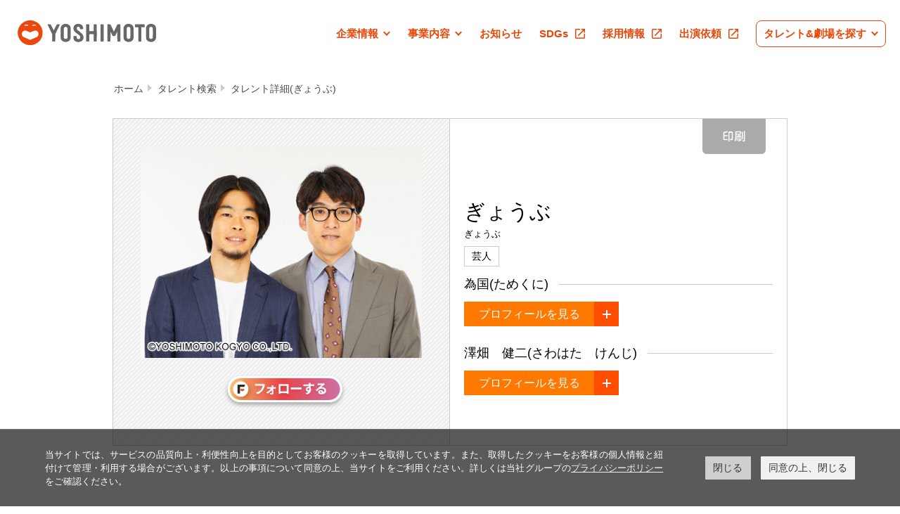

--- FILE ---
content_type: text/html; charset=UTF-8
request_url: https://profile.yoshimoto.co.jp/talent/detail?id=7488
body_size: 15437
content:
<!DOCTYPE html PUBLIC "-//W3C//DTD XHTML 1.0 Strict//EN" "http://www.w3.org/TR/xhtml1/DTD/xhtml1-strict.dtd">
<html xmlns="http://www.w3.org/1999/xhtml" lang="ja" xml:lang="ja">
<head itemscope itemtype="http://schema.org/WebSite">
<meta name="google-site-verification" content="7iBTKg1H30Cq0mqwbatdD9Ab4GQ7bzcpEdzDzfyqcws" />
<meta http-equiv="Content-Type" content="text/html; charset=utf-8" />
<meta http-equiv="Content-Style-Type" content="text/css" />
<meta http-equiv="Content-Script-Type" content="text/javascript" />
<meta name="description" content="吉本興業に所属しているぎょうぶのプロフィールをご紹介いたします。" />
<meta name="keywords" content="吉本興業,よしもと,お笑い,ヨシモト,YOSHIMOTO,ぎょうぶ,ぎょうぶ,ぎょうぶ ギョウブ,為国,ためくに,ぎょうぶ 為国 ためくに けんと ギョウブ,澤畑　健二,さわはた　けんじ,ぎょうぶ 澤畑 健二 さわはた けんじ ギョウブ" />
<!-- Google Tag Manager -->
<script>(function(w,d,s,l,i){w[l]=w[l]||[];w[l].push({'gtm.start':
new Date().getTime(),event:'gtm.js'});var f=d.getElementsByTagName(s)[0],
j=d.createElement(s),dl=l!='dataLayer'?'&l='+l:'';j.async=true;j.src=
'https://www.googletagmanager.com/gtm.js?id='+i+dl;f.parentNode.insertBefore(j,f);
})(window,document,'script','dataLayer','GTM-TL8T377');</script>
<!-- End Google Tag Manager -->
<title itemprop='name'>ぎょうぶ プロフィール｜吉本興業株式会社</title>
<link rel="canonical" href="https://profile.yoshimoto.co.jp/talent/detail?id=7488" itemprop="url">
<link rel="shortcut icon" type="image/x-icon" href="https://www.yoshimoto.co.jp/img/favicon.ico" />
<link rel="stylesheet" type="text/css" href="/assets/pc/css/profile_common.css">
<link rel="stylesheet" type="text/css" href="/assets/pc/css/screen.css" media="screen, tv" />
<link rel="stylesheets" type="text/css" href="/assets/pc/css/libs/jquery-ui.css" />
<link rel="stylesheets" type="text/css" href="/assets/pc/css/libs/jquery-ui.structure.css" />
<link rel="stylesheets" type="text/css" href="/assets/pc/css/libs/jquery-ui.theme.css" />
<link rel="stylesheet" href="https://www.yoshimoto.co.jp/css/gdpr.css" media="all">
<link rel="stylesheet" type="text/css" href="/assets/pc/css/search_form_detail.css?v=20210331">
  <link rel="stylesheet" href="/assets/pc/css/search_form_style.css?v=20190123">
  <link rel="stylesheet" href="/assets/pc/css/search_form_index.css">
  <link rel="stylesheet" href="/assets/pc/css/form_parts.css">
<!--<script type="text/javascript" src="https://www.yoshimoto.co.jp/js/jquery.easing.1.3.js"></script>-->

<script src="https://www.yoshimoto.co.jp/assets/v2022/js/common.js?1650962019657" defer=""></script>

<!-- FOOTER SITE MAP -->
<!-- //FOOTER SITE MAP -->
<!--<script type="text/javascript" src="/assets/pc/js/jquery-1.3.2.min.js"></script>-->
<script type="text/javascript" src="https://ajax.googleapis.com/ajax/libs/jquery/1.8.3/jquery.min.js"></script>
<script type="text/javascript" src="/assets/pc/js/libs/jquery-ui.min.js"></script>
<script type="text/javascript" src="/assets/pc/js/libs/search_slide.js"></script>
<script type="text/javascript" src="/assets/pc/js/libs/search_functions.js?v=20171013"></script>
<script type="text/javascript" src="/assets/pc/js/search_form_detail.js?v=20180319"></script>
<script type="text/javascript" src="/assets/pc/js/libs/jquery.matchHeight.js"></script>
<script type="text/javascript" src="https://feed-cdn.yoshimoto.co.jp/js/feed.js"></script><script src="https://id.yoshimoto.co.jp/fany_hot/fany_hot.js"></script><script data-cookieconsent="ignore">
    window.dataLayer = window.dataLayer || [];
    function gtag() {
        dataLayer.push(arguments);
    }
    gtag("consent", "default", {
        ad_storage: "denied",
        analytics_storage: "denied",
        wait_for_update: 500,
    });
    gtag("set", "ads_data_redaction", true);
</script> 
<!-- Google Tag Manager -->
<script>(function(w,d,s,l,i){w[l]=w[l]||[];w[l].push({'gtm.start':
new Date().getTime(),event:'gtm.js'});var f=d.getElementsByTagName(s)[0],
j=d.createElement(s),dl=l!='dataLayer'?'&l='+l:'';j.async=true;j.src=
'https://www.googletagmanager.com/gtm.js?id='+i+dl;f.parentNode.insertBefore(j,f);
})(window,document,'script','dataLayer','GTM-KS324RB');</script>
<!-- End Google Tag Manager -->
</head>

<body class="search_top ">
<!-- Google Tag Manager (noscript) -->
<noscript><iframe src="https://www.googletagmanager.com/ns.html?id=GTM-TL8T377"
height="0" width="0" style="display:none;visibility:hidden"></iframe></noscript>
<!-- End Google Tag Manager (noscript) -->
<!-- Google Tag Manager (noscript) -->
<noscript><iframe src="https://www.googletagmanager.com/ns.html?id=GTM-KS324RB"
height="0" width="0" style="display:none;visibility:hidden"></iframe></noscript>
<!-- End Google Tag Manager (noscript) -->
<div id="ysmtHeaderWrapper"></div>
<div id="searchWrap" class="searchForm searchForm_detail  ">
    <ul class="bread">
                <li><a href="http://www.yoshimoto.co.jp/">ホーム</a></li>
                    <li><a href="https://profile.yoshimoto.co.jp/">タレント検索</a></li>
                    <li><a href="https://profile.yoshimoto.co.jp/talent/detail?id=7488">タレント詳細(ぎょうぶ)</a></li>
            </ul>

    <div class="printHeader">
        <p class="printHeader_logo"><img src="/assets/pc/images/search/parts/logo.png" alt="吉本興業"></p>
        <div class="printHeader_text">
            <p>吉本興業株式会社　東京本部</p>
            <p>TEL：03-3209-8252 FAX：03-3209-8262（営業時間10：00ー18：00　土日祝日を除く）</p>
        </div>
    </div>
              <div class="prof">
        <div class="prof_thumb">
            <div class="js-profSlide profSlide" id="js-profSlide">
                <div class="js-profSlide_wrap profSlide_wrap" id="js-profSlide_wrap">
                    <ul class="js-profSlide_content profSlide_content js-profSlide_content">
                                        <li><img src="https://profile.yoshimoto.co.jp/assets/data/profile/7488/1b49b15f486bed5bd18896f63e1772b1f1d7eee9.jpg" alt=""></li>
                                        </ul>
                </div>
            </div>
        </div>
        <div class="prof_text">
                    <h1><p class="prof_name">ぎょうぶ</p></h1>
            <div class="prof_kana">
                <p>ぎょうぶ</p>
                                            </div>
            <ul class="prof_category">
                <li>芸人</li>            </ul>

                                    <div class="prof_person js-profPerson" style="margin-bottom:0px;">
                <div class="prof_person_head">
                    <p class="prof_person_headWrap">
                        <span class="prof_person_name">為国(ためくに)</span>
                                            </p>
                </div>
                <div class="prof_person_more js-profPerson_open">
                    <p class="prof_person_moreText">プロフィールを見る</p>
                    <div class="prof_person_moreOpen"></div>
                </div>

                <div class="prof_person_modal js-profPerson_modal">
                    <div class="prof_person_modalContent">
                        <div class="prof_person_info">
                                                            <p>性別：男性</p>
                                                                                        <p>生年月日：1997年03月08日</p>
                                                                                        <p>身長/体重：174cm
                                                                    /60kg
                                                                </p>
                                                                                        <p>血液型：B型</p>
                                                                                        <p>出身地：兵庫県&nbsp;</p>
                                                                                        <p>趣味：パチンコ</p>
                                                                                        <p>特技：リフティング</p>
                                                                                    <p>出身/入社/入門：NSC大阪39期</p>
                                                    </div>
                                            </div>
                                        <div class="prof_person_modalLink">
                        <p class="prof_person_modalLink_text"><a href="/talent/detail?id=7489">為国プロフィール</a></p>
                    </div>
                                        <div class="prof_person_more js-profPerson_close">
                        <p class="prof_person_moreText">とじる</p>
                        <div class="prof_person_moreClose"></div>
                    </div>
                </div>
            </div>
             <div style="display: inline-block;margin-bottom:10px;">
                                                                                                                                                       </div>
                        <div class="prof_person js-profPerson" style="margin-bottom:0px;">
                <div class="prof_person_head">
                    <p class="prof_person_headWrap">
                        <span class="prof_person_name">澤畑　健二(さわはた　けんじ)</span>
                                            </p>
                </div>
                <div class="prof_person_more js-profPerson_open">
                    <p class="prof_person_moreText">プロフィールを見る</p>
                    <div class="prof_person_moreOpen"></div>
                </div>

                <div class="prof_person_modal js-profPerson_modal">
                    <div class="prof_person_modalContent">
                        <div class="prof_person_info">
                                                            <p>性別：男性</p>
                                                                                        <p>生年月日：1992年09月21日</p>
                                                                                        <p>身長/体重：176cm
                                                                    /73kg
                                                                </p>
                                                                                        <p>血液型：A型</p>
                                                                                        <p>出身地：京都府&nbsp;</p>
                                                                                        <p>趣味：バスケットボール、映画鑑賞、ボードゲーム、</p>
                                                                                        <p>特技：バスケットボール</p>
                                                                                    <p>出身/入社/入門：NSC大阪39期</p>
                                                    </div>
                                                <ul class="prof_person_snsLink">
                                                    <li><a href="https://twitter.com/@BCT0925" class="js-hover" target="_blank"><img src="/assets/pc/images/search/parts/btn_prof_tw.png" alt=""></a></li>
                                                    <li><a href="https://www.instagram.com/giyoubusawahata" class="js-hover" target="_blank"><img src="/assets/pc/images/search/parts/btn_prof_insta.png" alt=""></a></li>
                                                </ul>
                                            </div>
                                        <div class="prof_person_modalLink">
                        <p class="prof_person_modalLink_text"><a href="/talent/detail?id=7490">澤畑　健二プロフィール</a></p>
                    </div>
                                        <div class="prof_person_more js-profPerson_close">
                        <p class="prof_person_moreText">とじる</p>
                        <div class="prof_person_moreClose"></div>
                    </div>
                </div>
            </div>
             <div style="display: inline-block;margin-bottom:10px;">
                                                                                                                                                       </div>
                        
                         <div style="display: inline-block;">
                          </div>
                        <!--<p class="prof_perform"><a href="http://yoshimoto.funity.jp/kglist/?kw=ぎょうぶ" class="js-hover"><img src="/assets/pc/images/search/parts/btn_perform.png" alt="公演情報"></a></p>-->
                                    <p class="prof_print js-hover" id="js-printBtn"><img src="/assets/pc/images/search/parts/btn_print.png" alt="印刷"></p>
        </div>
    </div>
        <div class="prof_pager" id="js-profSlide_pager">
        <ul id="js-profSlide_pagerWrap">

        </ul>
    </div>
    <div class="navList_outer">
        <div class="navList" id="js-navList">
            <div class="navList_wrap" id="js-navList_wrap">
                <div class="navList_content" id="js-navList_content">
                    <ul id="js-navList_ul">
                                                                                                                                                                                    </ul>
                </div>
            </div>
            <div class="navList_arrow prev" id="js-navList_prev"></div>
            <div class="navList_arrow next" id="js-navList_next"></div>
        </div>
    </div>

    <div class="detailBoxWrap">
                                    </div>

<script type="application/ld+json">
  {
    "@context" : "http://schema.org",
    "@type"    : "BreadcrumbList",
    "itemListElement": [
    {
    "@type"    : "ListItem",
    "position" : "1",
    "item"     :{"@id" : "http://www.yoshimoto.co.jp/" , "name" : "ホーム" }
    }
,    {
    "@type"    : "ListItem",
    "position" : "2",
    "item"     :{"@id" : "https://profile.yoshimoto.co.jp/" , "name" : "タレント検索" }
    }
,    {
    "@type"    : "ListItem",
    "position" : "3",
    "item"     :{"@id" : "https://profile.yoshimoto.co.jp/talent/detail?id=7488" , "name" : "タレント詳細(ぎょうぶ)" }
    }
    ]
   }
</script>

</div>

<div id="ysmtFooterWrapper"></div>
<!-- Cookie popup-->
<div class="cookie-consent">
 <div class="cookie-text">当サイトでは、サービスの品質向上・利便性向上を目的としてお客様のクッキーを取得しています。また、取得したクッキーをお客様の個人情報と紐付けて管理・利用する場合がございます。以上の事項について同意の上、当サイトをご利用ください。詳しくは当社グループの<a class="cokie-policy-url" href="#" onclick="returen:false;">プライバシーポリシー</a>をご確認ください。</div>
 <div class="cookie-disagree">閉じる</div>
 <div class="cookie-agree">同意の上、閉じる</div>
</div>
<script src="https://www.yoshimoto.co.jp/js/gdpr.js"></script> 
<!-- Cookie END -->

</body>
</html>


--- FILE ---
content_type: text/css
request_url: https://profile.yoshimoto.co.jp/assets/pc/css/form_parts.css
body_size: 859
content:
/**
 * Name: form_parts.scss
 */
/**
 * Name: _config.scss
 */
/**
 * Name: _config.scss
 */
/**
 * Name: vars/_easing.scss
 */
/**
 * Name: mixins/_clearfix.scss
 */
/**
 * Name: mixins/_hideaway.scss
 */
/**
 * Name: mixins/_opacity.scss
 */
.form-control {
  width: 100%;
  box-sizing: border-box;
}

.form-control::-webkit-input-placeholder {
  color: #ccc;
}

.form-control::-ms-input-placeholder {
  color: #ccc;
}

.form-control::-moz-placeholder {
  color: #ccc;
}

.form-checkBox {
  vertical-align: middle;
  display: inline-block;
  margin-right: 5px;
  position: relative;
  top: -1px;
}

.form-radio {
  vertical-align: middle;
  display: inline-block;
  margin-right: 5px;
  position: relative;
  top: -2px;
}

.form-btnRefine {
  background: url("../images/search/parts/btn_refine.png") no-repeat;
  width: 300px;
  height: 60px;
  border: none;
  outline: none;
  text-indent: -9999px;
  overflow: hidden;
  cursor: pointer;
}

/*# sourceMappingURL=form_parts.css.map */


--- FILE ---
content_type: text/plain
request_url: https://www.google-analytics.com/j/collect?v=1&_v=j102&a=1511249736&t=pageview&_s=1&dl=https%3A%2F%2Fprofile.yoshimoto.co.jp%2Ftalent%2Fdetail%3Fid%3D7488&ul=en-us%40posix&dt=%E3%81%8E%E3%82%87%E3%81%86%E3%81%B6%20%E3%83%97%E3%83%AD%E3%83%95%E3%82%A3%E3%83%BC%E3%83%AB%EF%BD%9C%E5%90%89%E6%9C%AC%E8%88%88%E6%A5%AD%E6%A0%AA%E5%BC%8F%E4%BC%9A%E7%A4%BE&sr=1280x720&vp=1280x720&_u=aGBAgEAjAAAAACAEKAB~&jid=1832165452&gjid=851682545&cid=432891287.1769775515&tid=UA-52011922-3&_gid=1737566537.1769775515&_slc=1&gtm=45He61r1n81KS324RBv850168349za200zd850168349&cd1=https%3A%2F%2Fprofile.yoshimoto.co.jp%2Ftalent%2Fdetail%3Fid%3D7488&cd2=&cd3=GTM-KS324RB_41&cd4=d59cb9f2-f7c8-4654-be81-c45c2af4be94&cd6=Mozilla%2F5.0%20(Macintosh%3B%20Intel%20Mac%20OS%20X%2010_15_7)%20AppleWebKit%2F537.36%20(KHTML%2C%20like%20Gecko)%20Chrome%2F131.0.0.0%20Safari%2F537.36%3B%20ClaudeBot%2F1.0%3B%20%2Bclaudebot%40anthropic.com)&cd7=2026-01-30T12%3A18%3A33.811%2B00%3A00&cd8=7488&cd9=%E3%81%8E%E3%82%87%E3%81%86%E3%81%B6&gcd=13l3l3l3l1l1&dma=0&tag_exp=103116026~103200004~104527906~104528501~104684208~104684211~115616986~115938466~115938469~116185181~116185182~116988316~117041588&cd5=432891287.1769775515&cd10=5jeafs-ml0una25&z=759142573
body_size: -453
content:
2,cG-4WE0EGTVPE